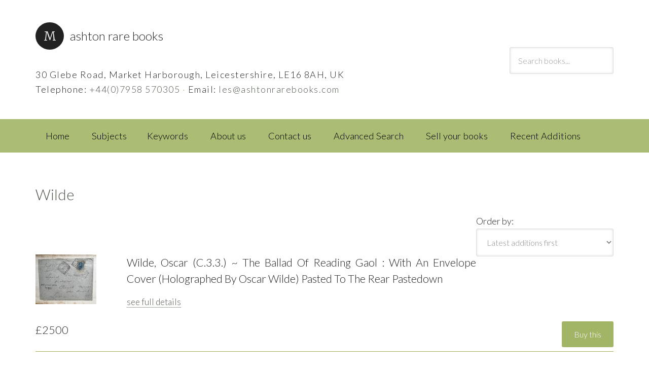

--- FILE ---
content_type: text/html; charset=UTF-8
request_url: https://www.ashtonrarebooks.com/keyword/wilde/
body_size: 10228
content:
<!DOCTYPE html>
<html lang="en-GB">
<head >
<meta charset="UTF-8" />
<meta name="viewport" content="width=device-width, initial-scale=1" />
<title>Wilde</title>
<meta name='robots' content='max-image-preview:large' />
<link rel='dns-prefetch' href='//fonts.googleapis.com' />
<link rel="alternate" type="application/rss+xml" title="Ashton Rare Books &raquo; Feed" href="https://www.ashtonrarebooks.com/feed/" />
<link rel="alternate" type="application/rss+xml" title="Ashton Rare Books &raquo; Comments Feed" href="https://www.ashtonrarebooks.com/comments/feed/" />
<link rel="alternate" type="application/rss+xml" title="Ashton Rare Books &raquo; Wilde Keyword Feed" href="https://www.ashtonrarebooks.com/keyword/wilde/feed/" />
<link rel="canonical" href="https://www.ashtonrarebooks.com/keyword/wilde/" />
<style id='wp-img-auto-sizes-contain-inline-css' type='text/css'>
img:is([sizes=auto i],[sizes^="auto," i]){contain-intrinsic-size:3000px 1500px}
/*# sourceURL=wp-img-auto-sizes-contain-inline-css */
</style>
<link rel='stylesheet' id='bookshop-css' href='https://www.ashtonrarebooks.com/wp-content/themes/bookshop/style.css?ver=1.0' type='text/css' media='all' />
<style id='bookshop-inline-css' type='text/css'>
.site-title a::before{ content: 'M'; }
/*# sourceURL=bookshop-inline-css */
</style>
<style id='wp-emoji-styles-inline-css' type='text/css'>

	img.wp-smiley, img.emoji {
		display: inline !important;
		border: none !important;
		box-shadow: none !important;
		height: 1em !important;
		width: 1em !important;
		margin: 0 0.07em !important;
		vertical-align: -0.1em !important;
		background: none !important;
		padding: 0 !important;
	}
/*# sourceURL=wp-emoji-styles-inline-css */
</style>
<style id='wp-block-library-inline-css' type='text/css'>
:root{--wp-block-synced-color:#7a00df;--wp-block-synced-color--rgb:122,0,223;--wp-bound-block-color:var(--wp-block-synced-color);--wp-editor-canvas-background:#ddd;--wp-admin-theme-color:#007cba;--wp-admin-theme-color--rgb:0,124,186;--wp-admin-theme-color-darker-10:#006ba1;--wp-admin-theme-color-darker-10--rgb:0,107,160.5;--wp-admin-theme-color-darker-20:#005a87;--wp-admin-theme-color-darker-20--rgb:0,90,135;--wp-admin-border-width-focus:2px}@media (min-resolution:192dpi){:root{--wp-admin-border-width-focus:1.5px}}.wp-element-button{cursor:pointer}:root .has-very-light-gray-background-color{background-color:#eee}:root .has-very-dark-gray-background-color{background-color:#313131}:root .has-very-light-gray-color{color:#eee}:root .has-very-dark-gray-color{color:#313131}:root .has-vivid-green-cyan-to-vivid-cyan-blue-gradient-background{background:linear-gradient(135deg,#00d084,#0693e3)}:root .has-purple-crush-gradient-background{background:linear-gradient(135deg,#34e2e4,#4721fb 50%,#ab1dfe)}:root .has-hazy-dawn-gradient-background{background:linear-gradient(135deg,#faaca8,#dad0ec)}:root .has-subdued-olive-gradient-background{background:linear-gradient(135deg,#fafae1,#67a671)}:root .has-atomic-cream-gradient-background{background:linear-gradient(135deg,#fdd79a,#004a59)}:root .has-nightshade-gradient-background{background:linear-gradient(135deg,#330968,#31cdcf)}:root .has-midnight-gradient-background{background:linear-gradient(135deg,#020381,#2874fc)}:root{--wp--preset--font-size--normal:16px;--wp--preset--font-size--huge:42px}.has-regular-font-size{font-size:1em}.has-larger-font-size{font-size:2.625em}.has-normal-font-size{font-size:var(--wp--preset--font-size--normal)}.has-huge-font-size{font-size:var(--wp--preset--font-size--huge)}.has-text-align-center{text-align:center}.has-text-align-left{text-align:left}.has-text-align-right{text-align:right}.has-fit-text{white-space:nowrap!important}#end-resizable-editor-section{display:none}.aligncenter{clear:both}.items-justified-left{justify-content:flex-start}.items-justified-center{justify-content:center}.items-justified-right{justify-content:flex-end}.items-justified-space-between{justify-content:space-between}.screen-reader-text{border:0;clip-path:inset(50%);height:1px;margin:-1px;overflow:hidden;padding:0;position:absolute;width:1px;word-wrap:normal!important}.screen-reader-text:focus{background-color:#ddd;clip-path:none;color:#444;display:block;font-size:1em;height:auto;left:5px;line-height:normal;padding:15px 23px 14px;text-decoration:none;top:5px;width:auto;z-index:100000}html :where(.has-border-color){border-style:solid}html :where([style*=border-top-color]){border-top-style:solid}html :where([style*=border-right-color]){border-right-style:solid}html :where([style*=border-bottom-color]){border-bottom-style:solid}html :where([style*=border-left-color]){border-left-style:solid}html :where([style*=border-width]){border-style:solid}html :where([style*=border-top-width]){border-top-style:solid}html :where([style*=border-right-width]){border-right-style:solid}html :where([style*=border-bottom-width]){border-bottom-style:solid}html :where([style*=border-left-width]){border-left-style:solid}html :where(img[class*=wp-image-]){height:auto;max-width:100%}:where(figure){margin:0 0 1em}html :where(.is-position-sticky){--wp-admin--admin-bar--position-offset:var(--wp-admin--admin-bar--height,0px)}@media screen and (max-width:600px){html :where(.is-position-sticky){--wp-admin--admin-bar--position-offset:0px}}

/*# sourceURL=wp-block-library-inline-css */
</style><style id='global-styles-inline-css' type='text/css'>
:root{--wp--preset--aspect-ratio--square: 1;--wp--preset--aspect-ratio--4-3: 4/3;--wp--preset--aspect-ratio--3-4: 3/4;--wp--preset--aspect-ratio--3-2: 3/2;--wp--preset--aspect-ratio--2-3: 2/3;--wp--preset--aspect-ratio--16-9: 16/9;--wp--preset--aspect-ratio--9-16: 9/16;--wp--preset--color--black: #000000;--wp--preset--color--cyan-bluish-gray: #abb8c3;--wp--preset--color--white: #ffffff;--wp--preset--color--pale-pink: #f78da7;--wp--preset--color--vivid-red: #cf2e2e;--wp--preset--color--luminous-vivid-orange: #ff6900;--wp--preset--color--luminous-vivid-amber: #fcb900;--wp--preset--color--light-green-cyan: #7bdcb5;--wp--preset--color--vivid-green-cyan: #00d084;--wp--preset--color--pale-cyan-blue: #8ed1fc;--wp--preset--color--vivid-cyan-blue: #0693e3;--wp--preset--color--vivid-purple: #9b51e0;--wp--preset--gradient--vivid-cyan-blue-to-vivid-purple: linear-gradient(135deg,rgb(6,147,227) 0%,rgb(155,81,224) 100%);--wp--preset--gradient--light-green-cyan-to-vivid-green-cyan: linear-gradient(135deg,rgb(122,220,180) 0%,rgb(0,208,130) 100%);--wp--preset--gradient--luminous-vivid-amber-to-luminous-vivid-orange: linear-gradient(135deg,rgb(252,185,0) 0%,rgb(255,105,0) 100%);--wp--preset--gradient--luminous-vivid-orange-to-vivid-red: linear-gradient(135deg,rgb(255,105,0) 0%,rgb(207,46,46) 100%);--wp--preset--gradient--very-light-gray-to-cyan-bluish-gray: linear-gradient(135deg,rgb(238,238,238) 0%,rgb(169,184,195) 100%);--wp--preset--gradient--cool-to-warm-spectrum: linear-gradient(135deg,rgb(74,234,220) 0%,rgb(151,120,209) 20%,rgb(207,42,186) 40%,rgb(238,44,130) 60%,rgb(251,105,98) 80%,rgb(254,248,76) 100%);--wp--preset--gradient--blush-light-purple: linear-gradient(135deg,rgb(255,206,236) 0%,rgb(152,150,240) 100%);--wp--preset--gradient--blush-bordeaux: linear-gradient(135deg,rgb(254,205,165) 0%,rgb(254,45,45) 50%,rgb(107,0,62) 100%);--wp--preset--gradient--luminous-dusk: linear-gradient(135deg,rgb(255,203,112) 0%,rgb(199,81,192) 50%,rgb(65,88,208) 100%);--wp--preset--gradient--pale-ocean: linear-gradient(135deg,rgb(255,245,203) 0%,rgb(182,227,212) 50%,rgb(51,167,181) 100%);--wp--preset--gradient--electric-grass: linear-gradient(135deg,rgb(202,248,128) 0%,rgb(113,206,126) 100%);--wp--preset--gradient--midnight: linear-gradient(135deg,rgb(2,3,129) 0%,rgb(40,116,252) 100%);--wp--preset--font-size--small: 13px;--wp--preset--font-size--medium: 20px;--wp--preset--font-size--large: 36px;--wp--preset--font-size--x-large: 42px;--wp--preset--spacing--20: 0.44rem;--wp--preset--spacing--30: 0.67rem;--wp--preset--spacing--40: 1rem;--wp--preset--spacing--50: 1.5rem;--wp--preset--spacing--60: 2.25rem;--wp--preset--spacing--70: 3.38rem;--wp--preset--spacing--80: 5.06rem;--wp--preset--shadow--natural: 6px 6px 9px rgba(0, 0, 0, 0.2);--wp--preset--shadow--deep: 12px 12px 50px rgba(0, 0, 0, 0.4);--wp--preset--shadow--sharp: 6px 6px 0px rgba(0, 0, 0, 0.2);--wp--preset--shadow--outlined: 6px 6px 0px -3px rgb(255, 255, 255), 6px 6px rgb(0, 0, 0);--wp--preset--shadow--crisp: 6px 6px 0px rgb(0, 0, 0);}:where(.is-layout-flex){gap: 0.5em;}:where(.is-layout-grid){gap: 0.5em;}body .is-layout-flex{display: flex;}.is-layout-flex{flex-wrap: wrap;align-items: center;}.is-layout-flex > :is(*, div){margin: 0;}body .is-layout-grid{display: grid;}.is-layout-grid > :is(*, div){margin: 0;}:where(.wp-block-columns.is-layout-flex){gap: 2em;}:where(.wp-block-columns.is-layout-grid){gap: 2em;}:where(.wp-block-post-template.is-layout-flex){gap: 1.25em;}:where(.wp-block-post-template.is-layout-grid){gap: 1.25em;}.has-black-color{color: var(--wp--preset--color--black) !important;}.has-cyan-bluish-gray-color{color: var(--wp--preset--color--cyan-bluish-gray) !important;}.has-white-color{color: var(--wp--preset--color--white) !important;}.has-pale-pink-color{color: var(--wp--preset--color--pale-pink) !important;}.has-vivid-red-color{color: var(--wp--preset--color--vivid-red) !important;}.has-luminous-vivid-orange-color{color: var(--wp--preset--color--luminous-vivid-orange) !important;}.has-luminous-vivid-amber-color{color: var(--wp--preset--color--luminous-vivid-amber) !important;}.has-light-green-cyan-color{color: var(--wp--preset--color--light-green-cyan) !important;}.has-vivid-green-cyan-color{color: var(--wp--preset--color--vivid-green-cyan) !important;}.has-pale-cyan-blue-color{color: var(--wp--preset--color--pale-cyan-blue) !important;}.has-vivid-cyan-blue-color{color: var(--wp--preset--color--vivid-cyan-blue) !important;}.has-vivid-purple-color{color: var(--wp--preset--color--vivid-purple) !important;}.has-black-background-color{background-color: var(--wp--preset--color--black) !important;}.has-cyan-bluish-gray-background-color{background-color: var(--wp--preset--color--cyan-bluish-gray) !important;}.has-white-background-color{background-color: var(--wp--preset--color--white) !important;}.has-pale-pink-background-color{background-color: var(--wp--preset--color--pale-pink) !important;}.has-vivid-red-background-color{background-color: var(--wp--preset--color--vivid-red) !important;}.has-luminous-vivid-orange-background-color{background-color: var(--wp--preset--color--luminous-vivid-orange) !important;}.has-luminous-vivid-amber-background-color{background-color: var(--wp--preset--color--luminous-vivid-amber) !important;}.has-light-green-cyan-background-color{background-color: var(--wp--preset--color--light-green-cyan) !important;}.has-vivid-green-cyan-background-color{background-color: var(--wp--preset--color--vivid-green-cyan) !important;}.has-pale-cyan-blue-background-color{background-color: var(--wp--preset--color--pale-cyan-blue) !important;}.has-vivid-cyan-blue-background-color{background-color: var(--wp--preset--color--vivid-cyan-blue) !important;}.has-vivid-purple-background-color{background-color: var(--wp--preset--color--vivid-purple) !important;}.has-black-border-color{border-color: var(--wp--preset--color--black) !important;}.has-cyan-bluish-gray-border-color{border-color: var(--wp--preset--color--cyan-bluish-gray) !important;}.has-white-border-color{border-color: var(--wp--preset--color--white) !important;}.has-pale-pink-border-color{border-color: var(--wp--preset--color--pale-pink) !important;}.has-vivid-red-border-color{border-color: var(--wp--preset--color--vivid-red) !important;}.has-luminous-vivid-orange-border-color{border-color: var(--wp--preset--color--luminous-vivid-orange) !important;}.has-luminous-vivid-amber-border-color{border-color: var(--wp--preset--color--luminous-vivid-amber) !important;}.has-light-green-cyan-border-color{border-color: var(--wp--preset--color--light-green-cyan) !important;}.has-vivid-green-cyan-border-color{border-color: var(--wp--preset--color--vivid-green-cyan) !important;}.has-pale-cyan-blue-border-color{border-color: var(--wp--preset--color--pale-cyan-blue) !important;}.has-vivid-cyan-blue-border-color{border-color: var(--wp--preset--color--vivid-cyan-blue) !important;}.has-vivid-purple-border-color{border-color: var(--wp--preset--color--vivid-purple) !important;}.has-vivid-cyan-blue-to-vivid-purple-gradient-background{background: var(--wp--preset--gradient--vivid-cyan-blue-to-vivid-purple) !important;}.has-light-green-cyan-to-vivid-green-cyan-gradient-background{background: var(--wp--preset--gradient--light-green-cyan-to-vivid-green-cyan) !important;}.has-luminous-vivid-amber-to-luminous-vivid-orange-gradient-background{background: var(--wp--preset--gradient--luminous-vivid-amber-to-luminous-vivid-orange) !important;}.has-luminous-vivid-orange-to-vivid-red-gradient-background{background: var(--wp--preset--gradient--luminous-vivid-orange-to-vivid-red) !important;}.has-very-light-gray-to-cyan-bluish-gray-gradient-background{background: var(--wp--preset--gradient--very-light-gray-to-cyan-bluish-gray) !important;}.has-cool-to-warm-spectrum-gradient-background{background: var(--wp--preset--gradient--cool-to-warm-spectrum) !important;}.has-blush-light-purple-gradient-background{background: var(--wp--preset--gradient--blush-light-purple) !important;}.has-blush-bordeaux-gradient-background{background: var(--wp--preset--gradient--blush-bordeaux) !important;}.has-luminous-dusk-gradient-background{background: var(--wp--preset--gradient--luminous-dusk) !important;}.has-pale-ocean-gradient-background{background: var(--wp--preset--gradient--pale-ocean) !important;}.has-electric-grass-gradient-background{background: var(--wp--preset--gradient--electric-grass) !important;}.has-midnight-gradient-background{background: var(--wp--preset--gradient--midnight) !important;}.has-small-font-size{font-size: var(--wp--preset--font-size--small) !important;}.has-medium-font-size{font-size: var(--wp--preset--font-size--medium) !important;}.has-large-font-size{font-size: var(--wp--preset--font-size--large) !important;}.has-x-large-font-size{font-size: var(--wp--preset--font-size--x-large) !important;}
/*# sourceURL=global-styles-inline-css */
</style>

<style id='classic-theme-styles-inline-css' type='text/css'>
/*! This file is auto-generated */
.wp-block-button__link{color:#fff;background-color:#32373c;border-radius:9999px;box-shadow:none;text-decoration:none;padding:calc(.667em + 2px) calc(1.333em + 2px);font-size:1.125em}.wp-block-file__button{background:#32373c;color:#fff;text-decoration:none}
/*# sourceURL=/wp-includes/css/classic-themes.min.css */
</style>
<link rel='stylesheet' id='bbp-default-css' href='https://www.ashtonrarebooks.com/wp-content/plugins/bbpress/templates/default/css/bbpress.min.css?ver=2.6.14' type='text/css' media='all' />
<link rel='stylesheet' id='contact-form-7-css' href='https://www.ashtonrarebooks.com/wp-content/plugins/contact-form-7/includes/css/styles.css?ver=6.1.4' type='text/css' media='all' />
<link rel='stylesheet' id='gcz-social-style-css' href='https://www.ashtonrarebooks.com/wp-content/plugins/simple-social-icon-widget/assets/css/social-style.css?ver=6.9' type='text/css' media='all' />
<link rel='stylesheet' id='gcz-social-font-css' href='https://www.ashtonrarebooks.com/wp-content/plugins/simple-social-icon-widget/assets/css/social-font.css?ver=6.9' type='text/css' media='all' />
<link rel='stylesheet' id='yith-infs-style-css' href='https://www.ashtonrarebooks.com/wp-content/plugins/yith-infinite-scrolling/assets/css/frontend.css?ver=2.4.0' type='text/css' media='all' />
<link rel='stylesheet' id='dashicons-css' href='https://www.ashtonrarebooks.com/wp-includes/css/dashicons.min.css?ver=6.9' type='text/css' media='all' />
<style id='dashicons-inline-css' type='text/css'>
[data-font="Dashicons"]:before {font-family: 'Dashicons' !important;content: attr(data-icon) !important;speak: none !important;font-weight: normal !important;font-variant: normal !important;text-transform: none !important;line-height: 1 !important;font-style: normal !important;-webkit-font-smoothing: antialiased !important;-moz-osx-font-smoothing: grayscale !important;}
/*# sourceURL=dashicons-inline-css */
</style>
<link rel='stylesheet' id='google-fonts-css' href='//fonts.googleapis.com/css?family=Lato%3A300%2C400%7CMerriweather%3A400%2C300&#038;ver=1.0' type='text/css' media='all' />
<link rel='stylesheet' id='lightbox-style-css' href='https://www.ashtonrarebooks.com/wp-content/themes/bookshop/jquery.lightbox-0.5.css?ver=6.9' type='text/css' media='all' />
<link rel='stylesheet' id='font-awesome-css' href='https://www.ashtonrarebooks.com/wp-content/themes/bookshop/font-awesome-4.5.0/css/font-awesome.min.css?ver=6.9' type='text/css' media='all' />
<style id='font-awesome-inline-css' type='text/css'>
[data-font="FontAwesome"]:before {font-family: 'FontAwesome' !important;content: attr(data-icon) !important;speak: none !important;font-weight: normal !important;font-variant: normal !important;text-transform: none !important;line-height: 1 !important;font-style: normal !important;-webkit-font-smoothing: antialiased !important;-moz-osx-font-smoothing: grayscale !important;}
/*# sourceURL=font-awesome-inline-css */
</style>
<script type="text/javascript" src="https://www.ashtonrarebooks.com/wp-includes/js/jquery/jquery.min.js?ver=3.7.1" id="jquery-core-js"></script>
<script type="text/javascript" src="https://www.ashtonrarebooks.com/wp-includes/js/jquery/jquery-migrate.min.js?ver=3.4.1" id="jquery-migrate-js"></script>
<script type="text/javascript" src="https://www.ashtonrarebooks.com/wp-content/themes/bookshop/js/responsive-menu.js?ver=1.0.0" id="bookshop-responsive-menu-js"></script>
<link rel="https://api.w.org/" href="https://www.ashtonrarebooks.com/wp-json/" /><link rel="EditURI" type="application/rsd+xml" title="RSD" href="https://www.ashtonrarebooks.com/xmlrpc.php?rsd" />

	
        <script type="text/javascript">
            var jQueryMigrateHelperHasSentDowngrade = false;

			window.onerror = function( msg, url, line, col, error ) {
				// Break out early, do not processing if a downgrade reqeust was already sent.
				if ( jQueryMigrateHelperHasSentDowngrade ) {
					return true;
                }

				var xhr = new XMLHttpRequest();
				var nonce = '00e334f45f';
				var jQueryFunctions = [
					'andSelf',
					'browser',
					'live',
					'boxModel',
					'support.boxModel',
					'size',
					'swap',
					'clean',
					'sub',
                ];
				var match_pattern = /\)\.(.+?) is not a function/;
                var erroredFunction = msg.match( match_pattern );

                // If there was no matching functions, do not try to downgrade.
                if ( null === erroredFunction || typeof erroredFunction !== 'object' || typeof erroredFunction[1] === "undefined" || -1 === jQueryFunctions.indexOf( erroredFunction[1] ) ) {
                    return true;
                }

                // Set that we've now attempted a downgrade request.
                jQueryMigrateHelperHasSentDowngrade = true;

				xhr.open( 'POST', 'https://www.ashtonrarebooks.com/wp-admin/admin-ajax.php' );
				xhr.setRequestHeader( 'Content-Type', 'application/x-www-form-urlencoded' );
				xhr.onload = function () {
					var response,
                        reload = false;

					if ( 200 === xhr.status ) {
                        try {
                        	response = JSON.parse( xhr.response );

                        	reload = response.data.reload;
                        } catch ( e ) {
                        	reload = false;
                        }
                    }

					// Automatically reload the page if a deprecation caused an automatic downgrade, ensure visitors get the best possible experience.
					if ( reload ) {
						location.reload();
                    }
				};

				xhr.send( encodeURI( 'action=jquery-migrate-downgrade-version&_wpnonce=' + nonce ) );

				// Suppress error alerts in older browsers
				return true;
			}
        </script>

		<link rel="pingback" href="https://www.ashtonrarebooks.com/xmlrpc.php" />
<script type="text/javascript">
	jQuery(document).ready(function(){	
		jQuery(function() {
			jQuery('#gallery a').lightBox();
		});
	});
</script>
		<style type="text/css" id="wp-custom-css">
			#paymentsense-payment-form {
	/*display: none !important;*/
}		</style>
		</head>
<body class="archive tax-keyword term-wilde term-1644 wp-theme-genesis wp-child-theme-bookshop full-width-content genesis-breadcrumbs-hidden genesis-footer-widgets-visible" itemscope itemtype="https://schema.org/WebPage">
<script type="text/javascript" id="bbp-swap-no-js-body-class">
	document.body.className = document.body.className.replace( 'bbp-no-js', 'bbp-js' );
</script>

<div class="site-container"><header class="site-header" itemscope itemtype="https://schema.org/WPHeader"><div class="wrap"><div class="title-area"><p class="site-title" itemprop="headline"><a href="https://www.ashtonrarebooks.com/">Ashton Rare Books</a></p><p class="site-description" itemprop="description">Modern First Editions</p><div itemscope itemtype="http://schema.org/LocalBusiness"><div id="contact_address"><span itemprop="address">30 Glebe Road, Market Harborough, Leicestershire, LE16 8AH, UK</span><br />Telephone: <span itemprop="telephone"><a href="tel:07958570305">+44(0)7958 570305</a> <span style="color: rgba(162,181,102, 0.9);">&#183;</span> Email: <a href="mailto:les@ashtonrarebooks.com" itemprop="email">les@ashtonrarebooks.com</a></span></div></div></div><div class="widget-area header-widget-area"><section id="show_cart_icon-2" class="widget show_cart_icon"><div class="widget-wrap"><h4 class="widget-title widgettitle"> </h4>
		
	 	<script type="text/javascript">
	 	    jQuery(function () {
	 			var element = document.getElementsByClassName('show_cart_icon')[0];								
	 			element.innerHTML = '<div class="widget-wrap"><div style="width: 8em;float: right;">&nbsp;</div></div>';
	 	    });
	 	</script>		
		</div></section>
<section id="search-2" class="widget widget_search"><div class="widget-wrap"><form role="search" method="get" class="search-form" action="/">
				<label>
					<input type="search" class="search-field" placeholder="Search books..." value="" name="s" title="Search books..." />
				</label>
				<input type="hidden" name="post_type" value="book" />
				<input type="submit" class="search-submit" value="Search" />
			</form></div></section>
</div></div></header><nav class="nav-primary" aria-label="Main" itemscope itemtype="https://schema.org/SiteNavigationElement"><div class="wrap"><ul id="menu-my-menu" class="menu genesis-nav-menu menu-primary"><li id="menu-item-6" class="menu-item menu-item-type-custom menu-item-object-custom menu-item-home menu-item-6"><a href="https://www.ashtonrarebooks.com" itemprop="url"><span itemprop="name">Home</span></a></li>
<li class="menu-item menu-item-has-children"><a href="">Subjects</a><ul class="sub-menu"><li class="menu-item"><a href="https://www.ashtonrarebooks.com/book-category/booker-prize/">Booker Prize</a></li><li class="menu-item"><a href="https://www.ashtonrarebooks.com/book-category/childrens-fiction/">Childrens Fiction</a></li><li class="menu-item"><a href="https://www.ashtonrarebooks.com/book-category/cookery/">Cookery</a></li><li class="menu-item"><a href="https://www.ashtonrarebooks.com/book-category/fiction/">Fiction</a></li><li class="menu-item"><a href="https://www.ashtonrarebooks.com/book-category/iconic-titles/">Iconic Titles</a></li><li class="menu-item"><a href="https://www.ashtonrarebooks.com/book-category/illustrated/">Illustrated</a></li><li class="menu-item"><a href="https://www.ashtonrarebooks.com/book-category/john-minton/">John Minton</a></li><li class="menu-item"><a href="https://www.ashtonrarebooks.com/book-category/non-fiction/">Non Fiction</a></li><li class="menu-item"><a href="https://www.ashtonrarebooks.com/book-category/philip-pullman/">Philip Pullman</a></li><li class="menu-item"><a href="https://www.ashtonrarebooks.com/book-category/plays/">Plays</a></li><li class="menu-item"><a href="https://www.ashtonrarebooks.com/book-category/poetry/">Poetry</a></li><li class="menu-item"><a href="https://www.ashtonrarebooks.com/book-category/private-press/">Private Press</a></li><li class="menu-item"><a href="https://www.ashtonrarebooks.com/book-category/seamus-heaney/">Seamus Heaney</a></li><li class="menu-item"><a href="https://www.ashtonrarebooks.com/book-category/short-stories/">Short Stories</a></li><li class="menu-item"><a href="https://www.ashtonrarebooks.com/book-category/signed-titles/">Signed Titles</a></li><li class="menu-item"><a href="https://www.ashtonrarebooks.com/book-category/travel/">Travel</a></li><li class="menu-item"><a href="https://www.ashtonrarebooks.com/book-category/world-war-1-related/">World War 1 Related</a></li><li class="menu-item"><a href="https://www.ashtonrarebooks.com/book-category/world-war-2-related/">World War 2 Related</a></li></ul></li><li id="menu-item-1727" class="menu-item menu-item-type-post_type menu-item-object-page menu-item-1727"><a href="https://www.ashtonrarebooks.com/keywords/" itemprop="url"><span itemprop="name">Keywords</span></a></li>
<li id="menu-item-1730" class="menu-item menu-item-type-post_type menu-item-object-page menu-item-1730"><a href="https://www.ashtonrarebooks.com/about-us/" itemprop="url"><span itemprop="name">About us</span></a></li>
<li id="menu-item-1735" class="menu-item menu-item-type-post_type menu-item-object-page menu-item-1735"><a href="https://www.ashtonrarebooks.com/contact-us/" itemprop="url"><span itemprop="name">Contact us</span></a></li>
<li id="menu-item-1736" class="menu-item menu-item-type-post_type menu-item-object-page menu-item-1736"><a href="https://www.ashtonrarebooks.com/advanced-search/" itemprop="url"><span itemprop="name">Advanced Search</span></a></li>
<li id="menu-item-1739" class="menu-item menu-item-type-post_type menu-item-object-page menu-item-1739"><a href="https://www.ashtonrarebooks.com/sell/" itemprop="url"><span itemprop="name">Sell your books</span></a></li>
<li id="menu-item-1804" class="menu-item menu-item-type-post_type menu-item-object-page menu-item-1804"><a href="https://www.ashtonrarebooks.com/recent-additions/" itemprop="url"><span itemprop="name">Recent Additions</span></a></li>
</ul></div></nav><div class="site-inner"><div class="content-sidebar-wrap"><main class="content"><h2><a href="#">Wilde</a></h2> <div style="width: 100%; display: block"><div style="float: right; clear: right; display: block;"><form action="" method="post" >Order by: <select name="catalogue_view" onchange="this.form.submit()"><option value="stock_ref">Latest additions first</option><option value="author">Author ascending</option><option value="price">Price descending</option></select><input type="hidden" name="dropdown_change_flag" value=""  /></div></form><br /><br /></div><article class="post-21954 book type-book status-publish has-post-thumbnail book_category-non-fiction book_category-poetry book_category-signed-titles keyword-c-3-3 keyword-reading keyword-wilde entry" aria-label="Wilde, Oscar (C.3.3.) ~ The Ballad Of Reading Gaol : With An Envelope Cover (Holographed By Oscar Wilde) Pasted To The Rear Pastedown" itemscope itemtype="https://schema.org/CreativeWork"><header class="entry-header"><a href="https://www.ashtonrarebooks.com/book/c-3-3-wilde-oscar-the-ballad-of-reading-gaol-with-an-envelope-cover-holographed-by-oscar-wilde-pasted-to-the-rear-pastedown/"><img width="120" height="98" src="https://www.ashtonrarebooks.com/wp-content/uploads/2022/08/IMG_3122-120x98.jpg" class="alignleft" alt="" decoding="async" srcset="https://www.ashtonrarebooks.com/wp-content/uploads/2022/08/IMG_3122-120x98.jpg 120w, https://www.ashtonrarebooks.com/wp-content/uploads/2022/08/IMG_3122-333x273.jpg 333w, https://www.ashtonrarebooks.com/wp-content/uploads/2022/08/IMG_3122-1024x840.jpg 1024w, https://www.ashtonrarebooks.com/wp-content/uploads/2022/08/IMG_3122-768x630.jpg 768w, https://www.ashtonrarebooks.com/wp-content/uploads/2022/08/IMG_3122-1536x1260.jpg 1536w, https://www.ashtonrarebooks.com/wp-content/uploads/2022/08/IMG_3122.jpg 1842w" sizes="(max-width: 120px) 100vw, 120px" /></a><div class="catalogue-book-entry"><h3 class="entry-title"><a href="https://www.ashtonrarebooks.com/book/c-3-3-wilde-oscar-the-ballad-of-reading-gaol-with-an-envelope-cover-holographed-by-oscar-wilde-pasted-to-the-rear-pastedown/">Wilde, Oscar (C.3.3.) ~ The Ballad Of Reading Gaol : With An Envelope Cover (Holographed By Oscar Wilde) Pasted To The Rear Pastedown</a></h3><p class="see_full_details"><a href="https://www.ashtonrarebooks.com/book/c-3-3-wilde-oscar-the-ballad-of-reading-gaol-with-an-envelope-cover-holographed-by-oscar-wilde-pasted-to-the-rear-pastedown/">see full details</a></p><p class="catalogue-list-book-price">£2500</p>			<div id="catalogue-list-order-button-container">
				<form class="add-to-cart" action="/cart" method="post">
					<div>
						<input type="hidden" name="ref-3457" id="ref-3457" class="ref" value="3457" />
						<input type="hidden" name="stock_ref" value="3457" />
						<input type="hidden" name="price" value="2500" />
						<input type="hidden" name="book_author_title" value="Wilde, Oscar (C.3.3.) ~ The Ballad Of Reading Gaol : With An Envelope Cover (Holographed By Oscar Wilde) Pasted To The Rear Pastedown" />
						<input type="hidden" name="add-to-cart-3457" id="add-to-cart-3457" value="3457" />
					</div>
					<div><input type="submit" value="Buy this" class="button catalogue-list-order-button" style="float: right;" /></div>
				</form>
			</div>
			<br style="clear: both;"/></div></header><div class="entry-content one-fourth" itemprop="text"></div><footer class="entry-footer"></footer></article><article class="post-14926 book type-book status-publish has-post-thumbnail book_category-fiction book_category-illustrated book_category-poetry book_category-signed-titles keyword-egan keyword-pettigell keyword-wilde entry" aria-label="Egan, Beresford ~ Epilogue : Inscribed By The Author : Association Copy" itemscope itemtype="https://schema.org/CreativeWork"><header class="entry-header"><a href="https://www.ashtonrarebooks.com/book/egan-beresford-epilogue-inscribed-by-the-author-association-copy/"><img width="108" height="180" src="https://www.ashtonrarebooks.com/wp-content/uploads/2019/10/IMG_8013-108x180.jpg" class="alignleft" alt="" decoding="async" loading="lazy" srcset="https://www.ashtonrarebooks.com/wp-content/uploads/2019/10/IMG_8013-108x180.jpg 108w, https://www.ashtonrarebooks.com/wp-content/uploads/2019/10/IMG_8013-299x500.jpg 299w, https://www.ashtonrarebooks.com/wp-content/uploads/2019/10/IMG_8013-768x1284.jpg 768w, https://www.ashtonrarebooks.com/wp-content/uploads/2019/10/IMG_8013-612x1024.jpg 612w, https://www.ashtonrarebooks.com/wp-content/uploads/2019/10/IMG_8013.jpg 1110w" sizes="auto, (max-width: 108px) 100vw, 108px" /></a><div class="catalogue-book-entry"><h3 class="entry-title"><a href="https://www.ashtonrarebooks.com/book/egan-beresford-epilogue-inscribed-by-the-author-association-copy/">Egan, Beresford ~ Epilogue : Inscribed By The Author : Association Copy</a></h3><p class="see_full_details"><a href="https://www.ashtonrarebooks.com/book/egan-beresford-epilogue-inscribed-by-the-author-association-copy/">see full details</a></p><p class="catalogue-list-book-price">£550</p>			<div id="catalogue-list-order-button-container">
				<form class="add-to-cart" action="/cart" method="post">
					<div>
						<input type="hidden" name="ref-1866" id="ref-1866" class="ref" value="1866" />
						<input type="hidden" name="stock_ref" value="1866" />
						<input type="hidden" name="price" value="550" />
						<input type="hidden" name="book_author_title" value="Egan, Beresford ~ Epilogue : Inscribed By The Author : Association Copy" />
						<input type="hidden" name="add-to-cart-1866" id="add-to-cart-1866" value="1866" />
					</div>
					<div><input type="submit" value="Buy this" class="button catalogue-list-order-button" style="float: right;" /></div>
				</form>
			</div>
			<br style="clear: both;"/></div></header><div class="entry-content one-fourth" itemprop="text"></div><footer class="entry-footer"></footer></article></main></div></div><div class="footer-widgets"><div class="wrap"><div class="widget-area footer-widgets-1 footer-widget-area"><section id="text-8" class="widget widget_text"><div class="widget-wrap">			<div class="textwidget"><img src="/wp-content/themes/bookshop/images/aba_logo_new_75.png" alt="aba" width="76" height="76" />

<img src="/wp-content/themes/bookshop/images/pbfa_inverse.png" alt="aba" width="76" height="70" style="margin-left: 1em;" />
<br /></div>
		</div></section>
<section id="text-10" class="widget widget_text"><div class="widget-wrap">			<div class="textwidget"><p>All prices on the website are inclusive of recorded and special delivery postage within the UK, as well as Worldwide.</p>
</div>
		</div></section>
<section id="gcz_simple_social_widget_id-2" class="widget widget_gcz_simple_social_widget_id"><div class="widget-wrap"><h4 class="widget-title widgettitle"></h4>
		<style>
			.social-icon-widget ul > li > a [class^="icons-"]{
				font-size: 20px;
			}
		</style>
		<div class="social-icon-widget">
			<ul>
				<li><a target="_blank" href="https://www.facebook.com/ashtonrarebooks/"><i class="icons-facebook-circled"></i></a></li><li><a target="_blank" href="https://twitter.com/ashtonrarebooks"><i class="icons-twitter-circled"></i></a></li><li><a target="_blank" href="https://www.instagram.com/ashtonrare"><i class="icons-instagram-circled"></i></a></li>			</ul>
		</div>
		</div></section>
</div><div class="widget-area footer-widgets-2 footer-widget-area"><section id="text-3" class="widget widget_text"><div class="widget-wrap">			<div class="textwidget">
<img src="/wp-content/themes/bookshop/images/PaymentSense_Standard_200x125.png" alt="aba" width="200" height="125" style="margin-top: 0.5em;" />

<!-- PayPal Logo --><table border="0" cellpadding="10" cellspacing="0" align="center" style="background: white;"><tr><td align="center"></td></tr><tr><td align="center"><a href="https://www.paypal.com/uk/webapps/mpp/paypal-popup" title="How PayPal Works" onclick="javascript:window.open('https://www.paypal.com/uk/webapps/mpp/paypal-popup','WIPaypal','toolbar=no, location=no, directories=no, status=no, menubar=no, scrollbars=yes, resizable=yes, width=1060, height=700'); return false;"><img src="https://www.paypalobjects.com/webstatic/mktg/Logo/AM_SbyPP_mc_vs_ms_ae_UK.png" border="0" alt="PayPal Acceptance Mark"></a></td></tr></table><!-- PayPal Logo --></div>
		</div></section>
</div><div class="widget-area footer-widgets-3 footer-widget-area"><section id="text-4" class="widget widget_text"><div class="widget-wrap">			<div class="textwidget">30 Glebe Road, <br/>Market Harborough,<br/>Leicestershire, LE16 8AH,<br/> UK<br/>
T:+44(0)7958 570305<br/>
<a href="terms-of-sale">Our Terms of Sale : Privacy, Security, Taxes And Duties Policy</a></div>
		</div></section>
</div></div></div><footer class="site-footer" itemscope itemtype="https://schema.org/WPFooter"><div class="wrap"><div class="creds"><p>Copyright &copy; 2026 &middot; <a href="http://www.florencestudios.com">Florence Studios</a></p></div><p></p></div></footer></div><script type="speculationrules">
{"prefetch":[{"source":"document","where":{"and":[{"href_matches":"/*"},{"not":{"href_matches":["/wp-*.php","/wp-admin/*","/wp-content/uploads/*","/wp-content/*","/wp-content/plugins/*","/wp-content/themes/bookshop/*","/wp-content/themes/genesis/*","/*\\?(.+)"]}},{"not":{"selector_matches":"a[rel~=\"nofollow\"]"}},{"not":{"selector_matches":".no-prefetch, .no-prefetch a"}}]},"eagerness":"conservative"}]}
</script>
<script>
  (function(i,s,o,g,r,a,m){i['GoogleAnalyticsObject']=r;i[r]=i[r]||function(){
  (i[r].q=i[r].q||[]).push(arguments)},i[r].l=1*new Date();a=s.createElement(o),
  m=s.getElementsByTagName(o)[0];a.async=1;a.src=g;m.parentNode.insertBefore(a,m)
  })(window,document,'script','https://www.google-analytics.com/analytics.js','ga');

  ga('create', 'UA-601726-29', 'auto');
  ga('send', 'pageview');

</script><script type="text/javascript" src="https://www.ashtonrarebooks.com/wp-includes/js/dist/hooks.min.js?ver=dd5603f07f9220ed27f1" id="wp-hooks-js"></script>
<script type="text/javascript" src="https://www.ashtonrarebooks.com/wp-includes/js/dist/i18n.min.js?ver=c26c3dc7bed366793375" id="wp-i18n-js"></script>
<script type="text/javascript" id="wp-i18n-js-after">
/* <![CDATA[ */
wp.i18n.setLocaleData( { 'text direction\u0004ltr': [ 'ltr' ] } );
//# sourceURL=wp-i18n-js-after
/* ]]> */
</script>
<script type="text/javascript" src="https://www.ashtonrarebooks.com/wp-content/plugins/contact-form-7/includes/swv/js/index.js?ver=6.1.4" id="swv-js"></script>
<script type="text/javascript" id="contact-form-7-js-before">
/* <![CDATA[ */
var wpcf7 = {
    "api": {
        "root": "https:\/\/www.ashtonrarebooks.com\/wp-json\/",
        "namespace": "contact-form-7\/v1"
    }
};
//# sourceURL=contact-form-7-js-before
/* ]]> */
</script>
<script type="text/javascript" src="https://www.ashtonrarebooks.com/wp-content/plugins/contact-form-7/includes/js/index.js?ver=6.1.4" id="contact-form-7-js"></script>
<script type="text/javascript" src="https://www.ashtonrarebooks.com/wp-content/plugins/yith-infinite-scrolling/assets/js/yith.infinitescroll.min.js?ver=2.4.0" id="yith-infinitescroll-js"></script>
<script type="text/javascript" id="yith-infs-js-extra">
/* <![CDATA[ */
var yith_infs = {"navSelector":".pagination","nextSelector":".pagination-next a","itemSelector":".book","contentSelector":".content","loader":"http://dev.ashtonrarebooks.com/wp-content/plugins/yith-infinite-scrolling/assets/images/loader.gif","shop":""};
//# sourceURL=yith-infs-js-extra
/* ]]> */
</script>
<script type="text/javascript" src="https://www.ashtonrarebooks.com/wp-content/plugins/yith-infinite-scrolling/assets/js/yith-infs.min.js?ver=2.4.0" id="yith-infs-js"></script>
<script type="text/javascript" src="https://www.ashtonrarebooks.com/wp-content/themes/bookshop/js/jquery.lightbox-0.5.js?ver=6.9" id="lightbox-js"></script>
<script id="wp-emoji-settings" type="application/json">
{"baseUrl":"https://s.w.org/images/core/emoji/17.0.2/72x72/","ext":".png","svgUrl":"https://s.w.org/images/core/emoji/17.0.2/svg/","svgExt":".svg","source":{"concatemoji":"https://www.ashtonrarebooks.com/wp-includes/js/wp-emoji-release.min.js?ver=6.9"}}
</script>
<script type="module">
/* <![CDATA[ */
/*! This file is auto-generated */
const a=JSON.parse(document.getElementById("wp-emoji-settings").textContent),o=(window._wpemojiSettings=a,"wpEmojiSettingsSupports"),s=["flag","emoji"];function i(e){try{var t={supportTests:e,timestamp:(new Date).valueOf()};sessionStorage.setItem(o,JSON.stringify(t))}catch(e){}}function c(e,t,n){e.clearRect(0,0,e.canvas.width,e.canvas.height),e.fillText(t,0,0);t=new Uint32Array(e.getImageData(0,0,e.canvas.width,e.canvas.height).data);e.clearRect(0,0,e.canvas.width,e.canvas.height),e.fillText(n,0,0);const a=new Uint32Array(e.getImageData(0,0,e.canvas.width,e.canvas.height).data);return t.every((e,t)=>e===a[t])}function p(e,t){e.clearRect(0,0,e.canvas.width,e.canvas.height),e.fillText(t,0,0);var n=e.getImageData(16,16,1,1);for(let e=0;e<n.data.length;e++)if(0!==n.data[e])return!1;return!0}function u(e,t,n,a){switch(t){case"flag":return n(e,"\ud83c\udff3\ufe0f\u200d\u26a7\ufe0f","\ud83c\udff3\ufe0f\u200b\u26a7\ufe0f")?!1:!n(e,"\ud83c\udde8\ud83c\uddf6","\ud83c\udde8\u200b\ud83c\uddf6")&&!n(e,"\ud83c\udff4\udb40\udc67\udb40\udc62\udb40\udc65\udb40\udc6e\udb40\udc67\udb40\udc7f","\ud83c\udff4\u200b\udb40\udc67\u200b\udb40\udc62\u200b\udb40\udc65\u200b\udb40\udc6e\u200b\udb40\udc67\u200b\udb40\udc7f");case"emoji":return!a(e,"\ud83e\u1fac8")}return!1}function f(e,t,n,a){let r;const o=(r="undefined"!=typeof WorkerGlobalScope&&self instanceof WorkerGlobalScope?new OffscreenCanvas(300,150):document.createElement("canvas")).getContext("2d",{willReadFrequently:!0}),s=(o.textBaseline="top",o.font="600 32px Arial",{});return e.forEach(e=>{s[e]=t(o,e,n,a)}),s}function r(e){var t=document.createElement("script");t.src=e,t.defer=!0,document.head.appendChild(t)}a.supports={everything:!0,everythingExceptFlag:!0},new Promise(t=>{let n=function(){try{var e=JSON.parse(sessionStorage.getItem(o));if("object"==typeof e&&"number"==typeof e.timestamp&&(new Date).valueOf()<e.timestamp+604800&&"object"==typeof e.supportTests)return e.supportTests}catch(e){}return null}();if(!n){if("undefined"!=typeof Worker&&"undefined"!=typeof OffscreenCanvas&&"undefined"!=typeof URL&&URL.createObjectURL&&"undefined"!=typeof Blob)try{var e="postMessage("+f.toString()+"("+[JSON.stringify(s),u.toString(),c.toString(),p.toString()].join(",")+"));",a=new Blob([e],{type:"text/javascript"});const r=new Worker(URL.createObjectURL(a),{name:"wpTestEmojiSupports"});return void(r.onmessage=e=>{i(n=e.data),r.terminate(),t(n)})}catch(e){}i(n=f(s,u,c,p))}t(n)}).then(e=>{for(const n in e)a.supports[n]=e[n],a.supports.everything=a.supports.everything&&a.supports[n],"flag"!==n&&(a.supports.everythingExceptFlag=a.supports.everythingExceptFlag&&a.supports[n]);var t;a.supports.everythingExceptFlag=a.supports.everythingExceptFlag&&!a.supports.flag,a.supports.everything||((t=a.source||{}).concatemoji?r(t.concatemoji):t.wpemoji&&t.twemoji&&(r(t.twemoji),r(t.wpemoji)))});
//# sourceURL=https://www.ashtonrarebooks.com/wp-includes/js/wp-emoji-loader.min.js
/* ]]> */
</script>
</body></html>
